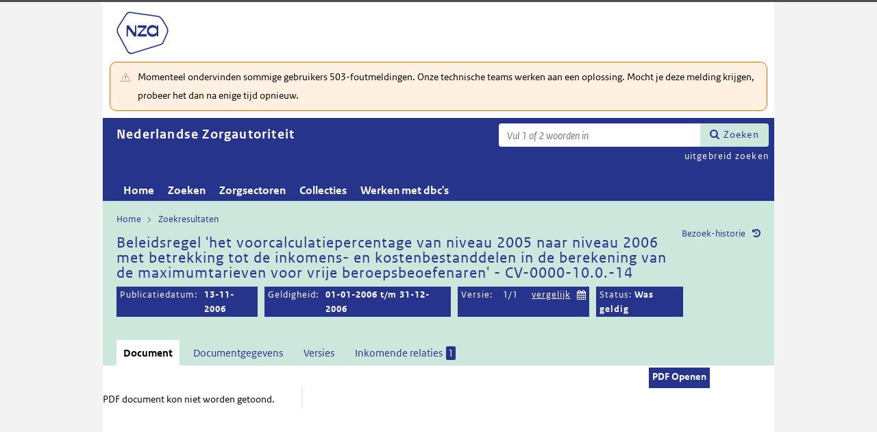

--- FILE ---
content_type: text/html; charset=utf-8
request_url: https://puc.overheid.nl/nza/doc/PUC_19561_22/1/
body_size: 15196
content:


<!DOCTYPE html SYSTEM "about:legacy-compat">

<!--[if IE 8]><html xml:lang="nl-NL" class="ie8"><![endif]-->
<!--[if (lt IE 8)|(gt IE 8)|!(IE)]><!-->
<html xml:lang="nl-NL" lang="nl-NL">
<!--<![endif]-->
	<head id="ctl00_head1"><script id="ctl00_jsinclude_jQueryLokaal" type="text/javascript">/* <![CDATA[ */ window.jQuery || document.write('<script type="text/javascript" src="/StippWebDLL/Resources/jquery/lib/v3_6_0/jquery.min.js"><\/script>') /* ]]> */</script><meta http-equiv="Content-Type" content="text/html; charset=UTF-8" /><meta charset="UTF-8" /><meta name="viewport" content="width=device-width, initial-scale=1" /><link rel="icon" href="/App_Themes/Algemeen/images/favicon.ico" type="image/x-icon" /><title>
	Beleidsregel &#39;het voorcalculatiepercentage van niveau 2005 naar niveau 2006 met betrekking tot de inkomens- en kostenbestanddelen in de berekening van de maximumtarieven voor vrije beroepsbeoefenaren&#39; - CV-0000-10.0.-14 - Nederlandse Zorgautoriteit
</title><script id="ctl00_jsinclude_jQueryUI" type="text/javascript" src="/StippWebDLL/Resources/jquery/ui/v1_13_0/jquery-ui.min.js?v=9936"></script><link id="ctl00_pucresourcescssmain_min_css" href="/PUC/Resources/css/main.min.css?v=7310+" rel="stylesheet" type="text/css" media="all" /><!--[if lte IE 9]><link id="ctl00_pucresourcescssie8_min_css" href="/PUC/Resources/css/IE8.min.css?v=7310+" rel="stylesheet" type="text/css" media="all" /><![endif]--><link id="ctl00_pucresourcescssstyle_min_css" href="/PUC/Resources/css/style.min.css?v=7310+" rel="stylesheet" type="text/css" media="all" /><link id="ctl00_stippwebdllresourcesjqueryuiv1_13_0smoothnessjquery_ui_min_css" href="/StippWebDLL/Resources/jquery/ui/v1_13_0/smoothness/jquery-ui.min.css?v=9936" rel="stylesheet" type="text/css" media="all" /><script id="ctl00_jsinclude_jQueryColorBox" type="text/javascript" src="/StippWebDLL/Resources/jquery/plugins/colorbox/jquery.colorbox-min.js?v=9936"></script><link id="ctl00_stippwebdllresourcesjquerypluginscolorboxstylestyle5colorbox_css" href="/StippWebDLL/Resources/jquery/plugins/colorbox/style/style5/colorbox.css?v=9936" rel="stylesheet" type="text/css" media="all" /><script id="ctl00_jsinclude_Teksten" type="text/javascript" src="/StippWebDLL/Resources/js/JavascriptTeksten.ashx?v=9936"></script><link id="ctl00_stippwebdllresourcescssstippweb_css" href="/StippWebDLL/Resources/css/StippWeb.css?v=9936" rel="stylesheet" type="text/css" media="all" /><script id="ctl00_jsinclude_JSVasteHeaders" type="text/javascript" src="/StippWebDLL/Resources/jquery/plugins/vasteheaders/jquery.vasteheaders.min.js?v=9936"></script><link id="ctl00_puchandlerskanaalhuisstijl_ashxidentifier_3d22" href="/PUC/Handlers/KanaalHuisstijl.ashx?identifier=22" rel="stylesheet" type="text/css" media="all" /><link id="ctl00_app_themesnzacssstyle_min_css" href="/App_Themes/NZA/css/style.min.css?v=7310+" rel="stylesheet" type="text/css" media="all" /><script id="ctl00_jsinclude_Cookie" type="text/javascript" src="/StippWebDLL/Resources/jquery/plugins/cookie/jquery.cookie.js?v=9936"></script><link id="ctl00_stippwebdllresourcescsscontrols_css" href="/StippWebDLL/Resources/css/Controls.css?v=9936" rel="stylesheet" type="text/css" media="all" /></head>
	<body id="ctl00_body1">
        
<!-- Start Piwik PRO installation code -->
<script type="text/javascript" async>
    (function (window, document, dataLayerName, id) {
        window[dataLayerName] = window[dataLayerName] || [], window[dataLayerName].push({start: (new Date).getTime(), event: "stg.start"}); var scripts = document.getElementsByTagName('script')[0], tags = document.createElement('script');
        function stgCreateCookie(a, b, c) {
            var d = ""; if (c) { var e = new Date; e.setTime(e.getTime() + 24 * c * 60 * 60 * 1e3), d = "; expires=" + e.toUTCString() } document.cookie = a + "=" + b + d + "; path=/;Secure"}
            var isStgDebug = (window.location.href.match("stg_debug") || document.cookie.match("stg_debug")) && !window.location.href.match("stg_disable_debug"); stgCreateCookie("stg_debug", isStgDebug ? 1 : "", isStgDebug ? 14 : -1);
            var qP = []; dataLayerName!== "dataLayer" && qP.push("data_layer_name=" + dataLayerName), qP.push("use_secure_cookies"), isStgDebug && qP.push("stg_debug"); var qPString = qP.length > 0 ? ("?" + qP.join("&")) : "";
            tags.async = !0, tags.src = "https://koop.piwik.pro/containers/"+id+".js"+qPString,scripts.parentNode.insertBefore(tags,scripts);
            !function (a, n, i) { a[n] = a[n] || {}; for (var c = 0; c < i.length; c++)!function (i) { a[n][i] = a[n][i] || {}, a[n][i].api = a[n][i].api || function () { var a = [].slice.call(arguments, 0); "string" == typeof a[0] && window[dataLayerName].push({ event: n + "." + i + ":" + a[0], parameters:[].slice.call(arguments, 1)})}}(i[c])}(window, "ppms", ["tm", "cm"]);
    })(window, document, 'dataLayer', 'a05b5d0a-cdc0-4a19-8729-6dbe7a0afc95');
</script>
<!-- End Piwik PRO Tag Manager code -->

	    <form method="post" action="/nza/doc/PUC_19561_22/1/" onsubmit="javascript:return WebForm_OnSubmit();" id="aspnetForm" autocomplete="off">
<div class="aspNetHidden">
<input type="hidden" name="__EVENTTARGET" id="__EVENTTARGET" value="" />
<input type="hidden" name="__EVENTARGUMENT" id="__EVENTARGUMENT" value="" />
<input type="hidden" name="__VIEWSTATE" id="__VIEWSTATE" value="yFcVAUUJD5evIPmGNnhvgKOVSkFm0e/8/CUTEG1ujkESTOzbaFGZh/vAR833ilGRe3JKd1qVl57F/wzH1oSsS2HD5U6SVaaXruXvCNiIsj9UbSpV0UO4ZDVc50CqKKKvZDshdw1iovjEzr2XExZAz/[base64]/vaLIXfOceZIkszeEkdKlqgJv45UME4mlynq7tCxYpSgHFUi0inC2mzNezkAITa09/00yuVk245J6lW4k98niRhrpaLEKcd41Y+YCjs58SeUx89a3pXHB7nXtABBbNrR1UzeqU1lSW2pcJR0E3M4UV5LXaTNoRGtJ258ZZCbJgTBJvB7za+D4mw4GegyYoJXhchLafn5YSZIflq1RFj2F/TPnkSlo8ROWgTDtkpwL6teOJRgCcdflOaDBV9DBC2/h+M46JYDdrdwL2aYxBJGFK0/KW9bAk43ZXSs3tuVvNxsqmlOwpG8r4dk/yxEG5zQ8HJv3pn/06PderopJfPDbIUkgdjYjBFJfXWCg4VckG11Ncq4H8/XdZV9JlVc53UHcLYa60mRZjsXGVArwmHLCWT57ibEUlmeBLlOf/tz7PRyLTUEI81V3PE+tL+R+j5Iw6lbuYSkVPEvNvqd2mHIxtuE+izcYRj1LOqHv5b7MH019UZDHGxvaOAhmY79wGfHJYe0DmVAoDBQs5/VYpxJ+OQ6skvI1pBN+uBxvC16RUwfS/KhMaOrGlSXCV3yqZkUTN+XleiglpYDuN+cOtufKlkYTsJEkiIowbAGjCnqa9QgAOVZsP7zq/c/1D8eku2F9RaKjLGNzw75vG5eY/otKRtuK1SM5Z+Xtlvl/tx0q5a4YCfZAUfIa8xO9lUAyXS1RbvRO/QQgC0k/6ZryzSZTZe1zc+Hn91acghgNdFu7mtr13D5xHRmDJ2u0nqXp9TKDhyHyh9HkqmLA5iv0n3JX9dZPcxBh3+meV4HgkHzutp1EGNMuWlP+hyARUBw7kFx3pdYrLhjrHht4XYioUvKERVDIjV5KAP7Ri4m2nZ0HgPuYG/NFRd4gAv9FKQDdv9Mm9C83ZVC1YAEK8V1yqpIqNULJXHC1eSYh/PGGydw1Ku9BF1zTKJVhyjrqGtQIqgKJYuAjfwiG/D8llKaiw2u/gAH/3nfEM7TEs//Yf4Qu3gp7/cQbSEFZMyK40sANn+mIJLGNQGtM1bm3Pb3e+NDA8UE9ax5BBlbx23Jp6KLE05CoKq8EXIHn4EbZz+0BnUKTq0cs+G/eG2Ggbhz77HJepUFIz7om4A1ZdRwNvg/uihUIWuIpqQHlXJ84ETNR/940X/2BAbeyDG4cp8h9akO95iNtEwZVSuiJNJzs4x74LT2GU4EA1Hn3kVzDOykNf8WJKP/rpuosA/IcUbL7vHEheH5h/DIh0EFZW9CGpm6+1x24lToLI8qMalJ0CaT8idgMD2etx+sj7JBDQo7zBsNuxxrTjxyXNUFU6v3/ikS9gtETjWW68Fdjypi6fyt3BqpZPuwJk/QKby4y7jtKiaTBNor8tZ/NoyLggDOYc1691nC6tRjAK9yxBLnwUkhem6lHaEIn7r/BGmrZMcer/[base64]/3n2XzgiplmcnaHbdNvvczb0q/kRIIJpy3sUk3khYqsui7Q9vZrLojS/fkFMs+dUhFLVIX9UsqmwOsda8OQcEY4vuVmBm45oaUshh5NWX/BpehoQVGDwYlzvdtSvPWHZCegOLTO50IGA+mvA81dAluvP1pkht8YFnBIto85zw6ITYWmV2iPW6e5D8VTE+TVept5/H9+/BQk1nODX4/fsC64QQqdNrrQcz+IV4OmNew81bYwmwlYhCaxYD21BbS5OfQ3XWE6WxJAqa1KPWBkrnjADv/ZEftotwvaLQrA+ujhoPGTf0xPDvYTFMoQHl4aMeEfGWSQj0Zb+hNK1eXizRZRVbDEMG1WuS5esEiWiT1GcxPBkxYZqrnoztPg5uC2RSF5je7/eLMWCuWFbflmre5Rw4xRgOYF1pCUEGikbzQ2QFjT90Bnf17ZF6PA4sMdDHqGQ2R8YQCSL8tWUCvSh+1zDfhN0VuobK4RvyMdtrHSK4SHUmqYQ/nO4jDauWUhGbLJlI4ODRMs4HV0roIQrX2lOq9cwHZ4mkIBNLBsX9YDyklQFEY58nCVIOx0KHKeElEOeV6L5VOBviXycP4uzEqjWER2Ka/FJvArWBuEndzH8xIjwegh5INimpByX7Ser4E8K3LQw+DCrFlp3E+9tAh7MaxeEyFWCeqbV66iLHQ4cyP0U7RpHHxiagwTQn8crmM0fvTq3iTIv+daa9zikT1rnq/OtbVj1paPeL0qV7cdEahDDBB0Gb8VsptmtJtuoaAIg1XXlnbzxptPtqhLCRabZqRb96R4SkG+0jYQgOJz+IFSVlO+63+9ke6GMUExxc5YBXun9ZpFU2sXINsydw7XKW0QPTezm+UlGJ1WOloCwbIdG9GsSKSfYYEVuPbr/12FDvuhucA5iVDTjy1Xtxq8xN3z3nK5XG9FIHsXzfn2dSqGtJAnNvAGW25vlcRYO2ECTV4qcuXONUqNxZmvMZoee0FXzh2Th3Ey+rzvRlxCPvip5Y+js3ng65GtQyX9pXAyy9qCVhAGmre7/qKX9dDN4CmfOT5t2QnkAat/8/62EIeNzJWXKGVr+9WfX7GKh+6mwvYzVwKYpzbdnfb5mc723H+jH8nhPHiOd4+Hofr+z9AcpZ7N3uUW5jMjno53pHkfMb3AQnXGClct2AlmGNyVatzNnuo1iWTy/QOI18GFPMbBgAR6siceqVF4T/x4+KjIAFiOUvmVICQmGYcRy4Duj5frXUGK9lvaYbGkhRloloLyfiKfEsgfXEmHKNkNvkDGazJyw994yAthZTohanxBpv+3TTMm2n13nU655FYU51OLiFwJbFfdYEdF7ykruyklZLZ0VvsFmc02CFyilCitIw2OfD0Dc9Ij5w0u/gy1fF4JZiNTOSSsWQh/CGtUKikl5Pa2zaCqlLNJpRmQXQOaQkD6K4UOyhRQHw/trMA8qmxo5PPckfQ/xVpBfhq+j/WkEmh6tTNcLPPlCinoDlmAk06JYIhseKwhNhxobm6UUK1SlrrRZCOnzv0LQ1mwlD23LvgrXGFXZs0M8Q4tREVM9/5AVrIaUKU2GCrex3m6wuBHFufY3RMp49okDTFCh4+ERgQsvZBHDfpW6Gi4XSKhs/O6eypsABN+NfPvoePb24fq2ncD3/+" />
</div>

<script type="text/javascript">
//<![CDATA[
var theForm = document.forms['aspnetForm'];
if (!theForm) {
    theForm = document.aspnetForm;
}
function __doPostBack(eventTarget, eventArgument) {
    if (!theForm.onsubmit || (theForm.onsubmit() != false)) {
        theForm.__EVENTTARGET.value = eventTarget;
        theForm.__EVENTARGUMENT.value = eventArgument;
        theForm.submit();
    }
}
//]]>
</script>


<script src="/WebResource.axd?d=IXLz5wQeBy_AGmROzMwMhSv1xM9PW7QiHWmtOex7pgfsmGjdalIdLoPqpBDfpJwswNCyQjVRBeQuonhuETXsBMcr7fO2T7V1aHRQKo4_nXw1&amp;t=638901608248157332" type="text/javascript"></script>


<script type="text/javascript">
//<![CDATA[
$(document).ready( function() { $.ajaxSetup ({  cache: false  }); });//]]>
</script>

<script src="/StippWebDLL/Resources/js/StippWebValidatie.js?v=9936" type="text/javascript"></script>
<script type="text/javascript">
//<![CDATA[

                  $(document).ready(function () {
                        $('#ctl00_vtsZoekterm').autocomplete(
                            {
                            source: function( request, response ) {
                                $.ajax({
                                    url: '/PUC/Handlers/SOLRAutocomplete.ashx?VeldTemplateIDs=',
                                    dataType: 'json',
                                    data: {
                                        q: request.term, t: ($('#hfTitelSuggestHandler').val() != '' ? 1 : 0) 
                                    },
                                    success: function( data ) {
                                    response( data );                                            
                                    },
                                    error: function(a){
                                        console.error(a);
                                    }
                                });
                            }    
                            
                            , minLength: 2, delay: 500
                            });
                  });//]]>
</script>

<script src="/ScriptResource.axd?d=wosGFxqc3XrD0JiGgyT6JmZo8GOtyx-_jZzI0hPR-S_gg6h4Dp3ieEBkSH0iRyqzM5JOYCmsijfZiHOWcd31TX25T1h08DfKvCt2O-VbTfNeE7Z3RPUdQpPqu4dEVdXivDrq50rI-9oi5Yy4azeixCEnBXTfXtrQz08BSdoXZoE1&amp;t=ffffffff93d1c106" type="text/javascript"></script>
<script src="/ScriptResource.axd?d=oOBRhh7-56iwTNAXHLFFwbaaWqWjD658Ti2RQjQXUi4L6pr9vZcGpdz_u_9XEk4q-U6Dr2CzKHfNP1S0LtV64VdzvPpW4M39oBqWJ4cv3PS7Zqtr513UKiyQcOecTpd5Po3OviXeU9UgcMbvIHvxI79Urwo6eQIhhC35yOIxmdk1&amp;t=5c0e0825" type="text/javascript"></script>
<script src="/ScriptResource.axd?d=dr0qlv2_50VtL1UlsDrHzvKJfKKEES6FLBM0ydu1Ovx7m2OpyXO9_I4VtAeUeuvldg10YKJJLcadP2o1FW8msBfKWYelUDdnOn6gbIYywa7n6_dCA3c920wKwNx-dUk3eFdhTwzEHN_3uB8tZJ4n-xP23YR8Z_iEfnBZkIcJpEDT8tzdwD9mB8y6C_MlIBQn0&amp;t=5c0e0825" type="text/javascript"></script>
<script src="/StippWebDLL/Resources/jquery/ui/v1_13_0/jquery-ui.min.js?v=9936" type="text/javascript"></script>
<script src="/PUC/Resources/js/modernizr.js?v=7310+" type="text/javascript"></script>
<script src="/PUC/Resources/js/KOOP_webapp.min.js?v=7310+" type="text/javascript"></script>
<script src="/PUC/Resources/js/algemeen.min.js?v=7310+" type="text/javascript"></script>
<script src="/PUC/Resources/js/sessionStorage.min.js?v=7310+" type="text/javascript"></script>
<script src="/PUC/Resources/js/jquery.waardenlijstopenklap.js?v=7310+" type="text/javascript"></script>
<script type="text/javascript">
//<![CDATA[
function WebForm_OnSubmit() {
if (typeof(ValidatorOnSubmit) == "function" && ValidatorOnSubmit() == false) return false;
return true;
}
//]]>
</script>

<div class="aspNetHidden">

	<input type="hidden" name="__VIEWSTATEGENERATOR" id="__VIEWSTATEGENERATOR" value="5E3A856A" />
	<input type="hidden" name="__VIEWSTATEENCRYPTED" id="__VIEWSTATEENCRYPTED" value="" />
	<input type="hidden" name="__EVENTVALIDATION" id="__EVENTVALIDATION" value="5ijyscr8KKn0HFlyLesPMnHAiTQaNnmsQsSW57U8SeKmc2maIUkcJ978Vm9tXqkic1XLs6ermTL1niTRpPtzJRFs0dadK5T1FyruHvGsqkt2MV5+SqB8yIuTriG6lXU8yFYwM5oBcjjU9Wv27ZEI3Q6B8bDgrw8vxr9xeEUyP4CsC2EnRKHgu3Lj/iu1lsCj" />
</div>	        
            <script type="text/javascript">
//<![CDATA[
Sys.WebForms.PageRequestManager._initialize('ctl00$StippWebResourceManager1', 'aspnetForm', ['tctl00$cphContent$Main$ctl00$SamenhangPopup$upOverzicht','','tctl00$cphContent$Main$ctl00$DocumentSamenhangInkomend$pnlResultaten','','tctl00$cphContent$Main$ctl00$DocumentSamenhangUitgaand$pnlResultaten',''], [], [], 90, 'ctl00');
//]]>
</script>


            <div id="centerbox">
                <div id="mainbox">
                    <div id="header">
                        <div class="skiplinks">
                            <p>
                                <span class="assistive">Ga direct naar</span><a title="Navigeer naar de inhoud" href="#content">Inhoud</a><span class="assistive">of</span><a id="skip-to-menu" class="active" title="Navigeer naar het hoofdmenu" href="#navigation">Menu</a>
                            </p>
                        </div>
                        <div id="branding">
                            <img id="logotype" src="/App_Themes/NZA/images/logo.svg" alt="Logo NZa" />
                            <div id="payoff">NZa</div>
                        </div>
                        <div id="ctl00_divSiteheader" class="siteheader">
                            

<div class="blok-tekst">
    <div class="blok-titel">
        
    </div>
    <div class="blok-inhoud">
        <p>Momenteel ondervinden sommige gebruikers 503-foutmeldingen. Onze technische teams werken aan een oplossing. Mocht je deze melding krijgen, probeer het dan na enige tijd opnieuw.</p>
    </div>
</div>
                        </div>
                        <div id="titelpayoffsnelzoeken">
                            <div id="application_titel">
                                Nederlandse Zorgautoriteit
                                <div id="ctl00_divPayoff" class="application_payoff">
                                    
                                </div>
                            </div>
                            
                                <div id="snelzoeken">
                          
                                    <fieldset class="zoekbox">
                                        <legend>Zoeken op tekst</legend>
                                        <div id="ctl00_pnlZoekbox" class="zoekbox-tekst" onkeypress="javascript:return WebForm_FireDefaultButton(event, &#39;ctl00_btnZoeken&#39;)">
	                                
                                            <span class="header-zoeken-achtergrond">
                                                <label for="ctl00_vtsZoekterm" class="hidden">Zoekterm</label>
                                                <span><input type="text" name="ctl00$vtsZoekterm" class="VeldText  default_text" value='' id="ctl00_vtsZoekterm"  title="Vul 1 of 2 woorden in" aria-label="Zoekterm" /><span id="ctl00_ikv_ctl00_vtsZoekterm" style="display:none;"></span></span>
                                            </span>
                                            <a id="ctl00_btnZoeken" class="snelzoekenButton" formnovalidate="formnovalidate" href="javascript:WebForm_DoPostBackWithOptions(new WebForm_PostBackOptions(&quot;ctl00$btnZoeken&quot;, &quot;&quot;, true, &quot;&quot;, &quot;&quot;, false, true))">Zoeken</a>
                                            <input type="hidden" name="ctl00$hfTitelSuggestHandler" id="hfTitelSuggestHandler" value="uitgebreid zoeken" />
                                        
</div>
                                    </fieldset>
                            
                                    <a id="ctl00_lbUitgebreidZoeken" class="uitgebreidZoekenLink" href="javascript:__doPostBack(&#39;ctl00$lbUitgebreidZoeken&#39;,&#39;&#39;)">uitgebreid zoeken</a>

                                </div> 
                            
                        </div>
                        

<div id="navigation" class="nav-block">
    
            <span class="assistive">Hoofdnavigatie</span>
            <ul>
                <li class="">
                    <a href="/nza/">Home</a>
                </li>
        
            <li class="">
                <a href="/nza/zoeken/">Zoeken</a>
            </li>
        
            <li class="">
                <a href="/nza/zorgsectoren/">Zorgsectoren</a>
            </li>
        
            <li class="">
                <a href="/nza/collecties/">Collecties</a>
            </li>
        
            <li class="">
                <a href="/nza/werkenmetdbcs/">Werken met dbc's</a>
            </li>
        
            </ul>
        

    
</div>

                    </div>

                    <!--[if lt IE 8]>
                        <div class="block-alert-message" id="block-site-message">
                            <p class="lead">Deze site omarmt moderne standaarden en technieken.</p><p>Uw webbrowser ondersteunt deze standaarden niet. Stap daarom over op een recente browser.</p>
                        </div>
                    <![endif]-->

                    <div id="main">
                        
    

<div class="header">
    <span class="assistive">Onderwerp: </span>
    <div id="breadcrumb">
        <a href="/nza/">Home</a><a href="/nza/zoeken/resultaat/?noredir=1" class="zoekresultaaturl">Zoekresultaten</a>
    </div>
    
    

    <a href="#" id="document_history" title="Document bezoek-historie">Bezoek-historie</a> 
    <div class="vaste-header" data-fixed="stick" data-fixed-class="vast">
        <h1 class="topic-home"><span id="h1Titel" lang="nl">Beleidsregel 'het voorcalculatiepercentage van niveau 2005 naar niveau 2006 met betrekking tot de inkomens- en kostenbestanddelen in de berekening van de maximumtarieven voor vrije beroepsbeoefenaren' - CV-0000-10.0.-14</span></td><table class="meta"><tr><td class="title-datum" title="Publicatiedatum">Publicatiedatum:</td><td class="title-datum-laatste-waarde"><strong>13-11-2006</strong></td><td class="title-geldigheidsdatum" title="Geldig">Geldigheid:</td><td class="title-versie"><strong>01-01-2006 t/m 31-12-2006</strong></td><td class="title-versies">Versie:</td><td class="navigatie-versies"><span class="versievanversie">1/1</span></td><td class="vergelijk-versies"><a href="javascript:void(null);" class="vergelijk">vergelijk</a><div id="versievergelijkpopup"><span class="titel">Vergelijk versie 1 met:</span>
                                        <ul>
                                            <li>#</li>
                                            
                                            <li><a href="/nza/doc/PUC_19561_22/1/?vergelijkId=PUC_19834_22&vergelijkVersie=1" rel="nofollow">opvolger: Het voorcalculatiepercentage van niveau 2006 naar niveau 2007 met betrekking tot de inkomens- en kostenbestanddelen in de berekening van de maximumtarieven voor vrije beroepsoefenaren - CV-0000-10.0.-15, versie 1: 01-01-2007 t/m 31-12-2007</a></li>
                                        </ul>
                                    </div><script type="text/javascript">
                                        $('a.vergelijk').click(function(event) { 
                                            $(this).closest('td').addClass('open');
                                            event.stopPropagation();
                                        });

                                        $(document).bind('click', overlayclickclose);

                                        function overlayclickclose(event) {
                                            var t = $(event.target);
                                            if (!t.hasClass('vergelijk') && t.attr('id') != 'versievergelijkpopup' && !t.closest('td.open').length) {
                                                $('table.meta td.open').removeClass('open');
                                            }
                                        }
                                    </script></td><td class="datumselectie">    <input type="text" class="date_picker_vergelijk" /></td><td class="status">Status: <strong>Was geldig</strong></tr></table></h1>
        <span class="clear"></span>
    </div>

    

    

    

    <p class="assistive">Dit onderwerp bevat de volgende rubrieken.</p>
    <ul class="tabs">
        <li class="selected"><a href="#content_document">Document</a></li>

        

        

        <li><a href="#content_documentgegevens">Documentgegevens</a></li>
        <li><a href="#content_versies">Versies</a></li>

        

        

        
    
        
            <li><a href="#content_samenhang_inkomend">Inkomende relaties <span class="waardelijst-aantallen aantallen-xml">1</span></a></li>
        

        
    </ul>

    <ul class="relaties">
        
         
    </ul>

    

</div>


<div id="popup_samenhangrelaties" class="hidden">
    <h2>Externe relaties <span id="ctl00_cphContent_Main_ctl00_SamenhangPopup_lblAantalRelaties" class="externe-relaties"></span></h2>
    <div class="popup-content">
        <div id="ctl00_cphContent_Main_ctl00_SamenhangPopup_upOverzicht">
	
                <div id="ctl00_cphContent_Main_ctl00_SamenhangPopup_UpdateProgress1" style="display:none;">
		<div class="abonneren-loading"></div>
	</div>

                <p>Onderstaande relaties zijn gevonden bij &ldquo;document&rdquo;. Bij klikken wordt een externe website met een relatieoverzicht geopend op overheid.nl.</p>

                
            
</div>
    </div>
</div>

<div id="content">
    <div id="content_document">
        

<script>

    /* TODO: pdf in meldingen en extensie aanpassen naar de soort, en meerder mogelijk maken */
    var polltijd = 2000;
    function poll(ticket, identifier, soort) {
        var manifestatieServiceUrl = "/PUC/Handlers/ManifestatieService.ashx?actie=haalstatus&ticket=" + ticket;
        var manifestatieDownloadServiceUrl = "/PUC/Handlers/ManifestatieService.ashx?actie=download&identifier=" + identifier + "&url=";

        $.getJSON(manifestatieServiceUrl)
            .done(function (json) {
                var status = json.result.status;
                if (status == "processing") {
                    $(".DownloadManifestatie" + soort).text("Bezig " + soort.toUpperCase() + " te maken");
                    setTimeout(function () {
                        poll(ticket, identifier, soort);
                    }, polltijd);
                }
                else if (status == "error") {
                    $(".DownloadManifestatie" + soort).text("Fout! Waarschuw uw beheerder");
                } 
                else if (status == "rejected") {
                    $(".DownloadManifestatie" + soort).text("Fout! Probeer het later nog eens");
                }
                else if (status == "notfound") {
                    $(".DownloadManifestatie" + soort).text("Geen downloads beschikbaar");
                }
                else if (status == "available") {
                    var downloadUrl = json.result.url;
                    var filename = json.result.filename;
                    $(".DownloadManifestatie" + soort).text("Klaar! Klik hier voor de " + soort.toUpperCase());
                    $(".DownloadManifestatie" + soort).prop("onclick", null);
                    $(".DownloadManifestatie" + soort).attr("href", manifestatieDownloadServiceUrl + downloadUrl + "&filename=" + encodeURIComponent(filename));
                }

            })
            .fail(function (jqxhr, textStatus, error) {
                $(".DownloadManifestatie" + soort).text("Fout! Waarschuw uw beheerder");
            });
    }

    function DownloadManifestatie(documentIdentifier, kanaal, soort) {
        var manifestatieServiceUrl = "/PUC/Handlers/ManifestatieService.ashx?actie=maakmanifestatie&kanaal=" + kanaal + "&identifier=" + documentIdentifier + "&soort=" + soort;
        
        var ticket = "";
        $(".DownloadManifestatie" + soort).text("Bezig " + soort.toUpperCase() + " te maken");

        $.getJSON(manifestatieServiceUrl)
            .done(function (json) {
                ticket = json.ticket;
                setTimeout(function () {
                    poll(ticket, documentIdentifier, soort);
                }, polltijd);
            })
            .fail(function (jqxhr, textStatus, error) {
                $(".DownloadManifestatie" + soort).text("Fout! Waarschuw uw beheerder");
            });
       
    }
</script>


    
   
    <div class="downloads">
        <ul class="download-als">
            
            <span id="ctl00_cphContent_Main_ctl00_DocumentHeader_manifestatiesSpan"><a class="downloadmanifestatie button" rel="nofollow" href="#" onclick="window.open(&#39;https://puc.overheid.nl/PUC/Handlers/DownloadDocument.ashx?identifier=PUC_19561_22&amp;versienummer=1&amp;type=pdf&amp;ValChk=05SftHxSk7IYKSK1H3daHTkjsNlJj8jvkmeb1fKvw5g1&#39;);return false">PDF Openen</a></span>
          

               
        </ul>
    </div>

        <div class="content_section text_format bwb_format document_content" lang="nl">
            <div class="pdf-view"><object data="/PUC/Handlers/PDF.ashx?documentIdentifier=PUC_19561_22&amp;versie=1&amp;pad=../PDF/PUC_19561_22_1.pdf" type="application/pdf" style="width: 100%"><span>PDF document kon niet worden getoond.</span></object><script type="text/javascript">initPDF();</script></div>
        </div> <!--content_section-->
    </div>
    <div id="content_tekst">
        
    </div>

    <div id="content_bijlagen" style="display: none;">
        <div class="content_section text_format">
            <div class="bijlage">
                <h2>Bijlagen</h2>
                <div></div>
            </div>
        </div> 
    </div>

    <div id="content_documentgegevens" style="display: none;">
        <div class="content_section text_format">
            <div class="column_container2 clearfix"><div class="column"><h2>
          Informatietype en toegang
        </h2><dl class="metadata"><dt>Informatietype</dt><dd>Beleid en regels</dd><dt>Documentsoort</dt><dd>Beleidsregel</dd><dt>Toegangsrechten</dt><dd>Intern</dd></dl><h2>
          Identificatie, datum en versie
        </h2><dl class="metadata"><dt>Identificatie</dt><dd>PUC_19561_22</dd><dt>Versie</dt><dd>1</dd><dt>Datum beschikbaarheid</dt><dd>13-11-2006</dd><dt>Publicatiedatum</dt><dd>13-11-2006</dd><dt>
          Geldigheid van
        </dt><dd>01-01-2006</dd><dt>
          tot en met
        </dt><dd>31-12-2006</dd><dt>Wijzigingsdatum</dt><dd>07-12-2017</dd></dl></div><div class="column"><h2>Herkomst en taal</h2><dl class="metadata"><dt>Titel</dt><dd>Beleidsregel 'het voorcalculatiepercentage van niveau 2005 naar niveau 2006 met betrekking tot de inkomens- en kostenbestanddelen in de berekening van de maximumtarieven voor vrije beroepsbeoefenaren' - CV-0000-10.0.-14</dd><dt>Organisatie</dt><dd><a href="/nza/zoeken/resultaat/PUC_19561_22/1/org/nza" target="_blank">Nederlandse Zorgautoriteit</a></dd><dt>Onderwerp</dt><dd><a href="/nza/zoeken/resultaat/PUC_19561_22/1/ond/KW108" target="_blank">Vrije beroepsbeoefenaren</a></dd></dl></div></div><div><div class="permanente-link breed"><h2>
          Permanente link
        </h2><dl class="metadata"><dt><label for="permalink">
              Huidige versie
            </label></dt><dd><input id="permalink" type="text" value="https://puc.overheid.nl/doc/PUC_19561_22/1" /></dd><dt><label for="permalink">
              Meest recente versie
            </label></dt><dd><input id="permalink" type="text" value="https://puc.overheid.nl/doc/PUC_19561_22" /></dd></dl></div></div>
        </div>  <!--content_section-->
    </div>
    <div id="content_versies" style="display: none;">
        <div class="content_section text_format">
            

<h2>Versie informatie document</h2>
<div><strong>Publicatie op Nederlandse Zorgautoriteit:</strong></div>
<div>Huidige versie: <strong>1</strong></div>
<div>Datum beschikbaarheid huidige versie: <strong>13-11-2006</strong> (vanaf dit moment beschikbaar op Nederlandse Zorgautoriteit)</div>
<br />
<div><strong>Datum document:</strong></div>
<div>Publicatiedatum: <strong>13-11-2006</strong></div>


        <table class="versieinformatie">
            <tr>
                <th>Versie</th>
                
                    <th>Geldigheidsdatum</th>
                
                
                    <th>Status</th>
                
            </tr>
            
        <tr>
            <td>
                <a href="/nza/doc/PUC_19561_22/1">1</a>

                
                    [versie op het scherm]
                
            </td>
            
            
                <td><strong>01-01-2006</strong> t/m <strong>31-12-2006</strong></td>
            
            
                <td>Was geldig</td>
            
        </tr>
    
        </table>
    
        </div>
    </div>
    <div id="content_samenhang_inkomend" style="display: none;">
        <div class="content_section">
            
<div class="summary clearfix">
    <div class="result_count">
        <h2>Relaties</h2>
        1 relatie
        gevonden bij document
    </div>
</div>

<div id="ctl00_cphContent_Main_ctl00_DocumentSamenhangInkomend_pnlResultaten">
	
        
                <ul class="samenhang-resultaten">
                    
                <li>
                    <a target="_self" href="/nza/doc/PUC_19834_22/1" class="intern">
                        Het voorcalculatiepercentage van niveau 2006 naar niveau 2007 met betrekking tot de inkomens- en kostenbestanddelen in de berekening van de maximumtarieven voor vrije beroepsoefenaren - CV-0000-10.0.-15
                        
                            <span class="meta">
                                <span class="relatie-documenttype inkomend informatietype-beleid_en_regels">Beleidsregel</span>
                                <span class="relatie-organisatie">Nederlandse Zorgautoriteit</span>
                            </span>
                            <span class="meta">
                                <span class="relatie-geldigheidsdatum"><strong class="nietmeer-geldig">Was geldig:</strong> van <strong>01-01-2007</strong> t/m <strong>31-12-2007</strong></span><span class="relatie-verschijningsdatum">29-11-2006</span>
                            </span>
                        
                    </a>
                </li>
            
                </ul>
            

        <div class="samenhangPager">
            
            
        </div>
    
</div>

        </div>
    </div>
    <div id="content_samenhang_uitgaand" style="display: none;">
        <div class="content_section">
            
<div class="summary clearfix">
    <div class="result_count">
        <h2>Relaties</h2>
        0 relaties
        gevonden bij document
    </div>
</div>

<div id="ctl00_cphContent_Main_ctl00_DocumentSamenhangUitgaand_pnlResultaten">
	
        

        <div class="samenhangPager">
            
            
        </div>
    
</div>

        </div>
    </div>
    <div id="content_notities" style="display: none;">
        <div class="content_section">
            
        </div>
    </div>

    <div id="content_samenvatting" style="display: none;">
        <div class="content_section text_format">
            
        </div>
    </div>

    <div id="content_inhoudsindicatie" style="display: none;">
        <div class="content_section text_format">
            
        </div>
    </div>
</div>



<div id="popup_history" class="popup_default_style hidden">
    <h3>Overzicht van meest recent bekeken documenten</h3>
    <div class="popup-content"></div>
</div>

<div id="popup_versievergelijk" class="popup_default_style hidden">
    <h3>Versievergelijk</h3>
    <p><span id="ctl00_cphContent_Main_ctl00_versievergelijk_huidigeversie">Huidige versie: 1</span></p>
    <div class="popup-content">

    </div>
</div>

<div id="popup_versievergelijkonmogelijk" class="popup_default_style hidden">
    <h3>Waarschuwing</h3>
    <div class="popup-content">In ieder geval één van de gekozen bestanden is een geupload document. Daar kan niet mee worden vergeleken.</div>
</div>

<div id="popup_relations" class="hidden">
    <a href="javascript:void(0)" class="popup-sluiten"></a>
    <div class="popup-content"></div>
</div>

<script type="text/javascript">
    initInhoudsopgave();
    initTabs();
    initPermanenteLinks();
    initVoetnootverwijzingen();
    initJuriconnectResolver('nza');
    herpositioneerHashLinks();
    //ook bij klikken op interne link scroll positie herpositioneren
    $('#content_document a[href*="#"]').click(
        function () {
            setTimeout(function () {
                herpositioneerHashLinks();
            }, 100); //hij kijkt naar de hash in de url, dus eerst wachten tot hij deze actie heeft gedaan.
        });
</script>

    




                    </div>
                </div>
                <div id="footer">
                    <div class="clearfix container4">
                        
                    </div>
                    
                </div>
                <div id="background_popup"></div>
                <div id="popup_selection" class="hidden"></div>
            </div>
        
<script type="text/javascript">
//<![CDATA[
var Page_Validators =  new Array(document.getElementById("ctl00_ikv_ctl00_vtsZoekterm"));
//]]>
</script>

<script type="text/javascript">
//<![CDATA[
var ctl00_ikv_ctl00_vtsZoekterm = document.all ? document.all["ctl00_ikv_ctl00_vtsZoekterm"] : document.getElementById("ctl00_ikv_ctl00_vtsZoekterm");
ctl00_ikv_ctl00_vtsZoekterm.controltovalidate = "ctl00_vtsZoekterm";
ctl00_ikv_ctl00_vtsZoekterm.errormessage = "U heeft een ongeldige zoekterm opgegeven";
ctl00_ikv_ctl00_vtsZoekterm.display = "None";
ctl00_ikv_ctl00_vtsZoekterm.evaluationfunction = "CustomValidatorEvaluateIsValid";
ctl00_ikv_ctl00_vtsZoekterm.clientvalidationfunction = "ControleerKarakters";
//]]>
</script>


<script type="text/javascript">
//<![CDATA[

var Page_ValidationActive = false;
if (typeof(ValidatorOnLoad) == "function") {
    ValidatorOnLoad();
}

function ValidatorOnSubmit() {
    if (Page_ValidationActive) {
        return ValidatorCommonOnSubmit();
    }
    else {
        return true;
    }
}
        
document.getElementById('ctl00_ikv_ctl00_vtsZoekterm').dispose = function() {
    Array.remove(Page_Validators, document.getElementById('ctl00_ikv_ctl00_vtsZoekterm'));
}
Sys.Application.add_init(function() {
    $create(Sys.UI._UpdateProgress, {"associatedUpdatePanelId":null,"displayAfter":50,"dynamicLayout":true}, null, null, $get("ctl00_cphContent_Main_ctl00_SamenhangPopup_UpdateProgress1"));
});
//]]>
</script>
</form>
        <script type="text/javascript">
            initZoekresultatenIndex();
        </script>
	</body>
</html>